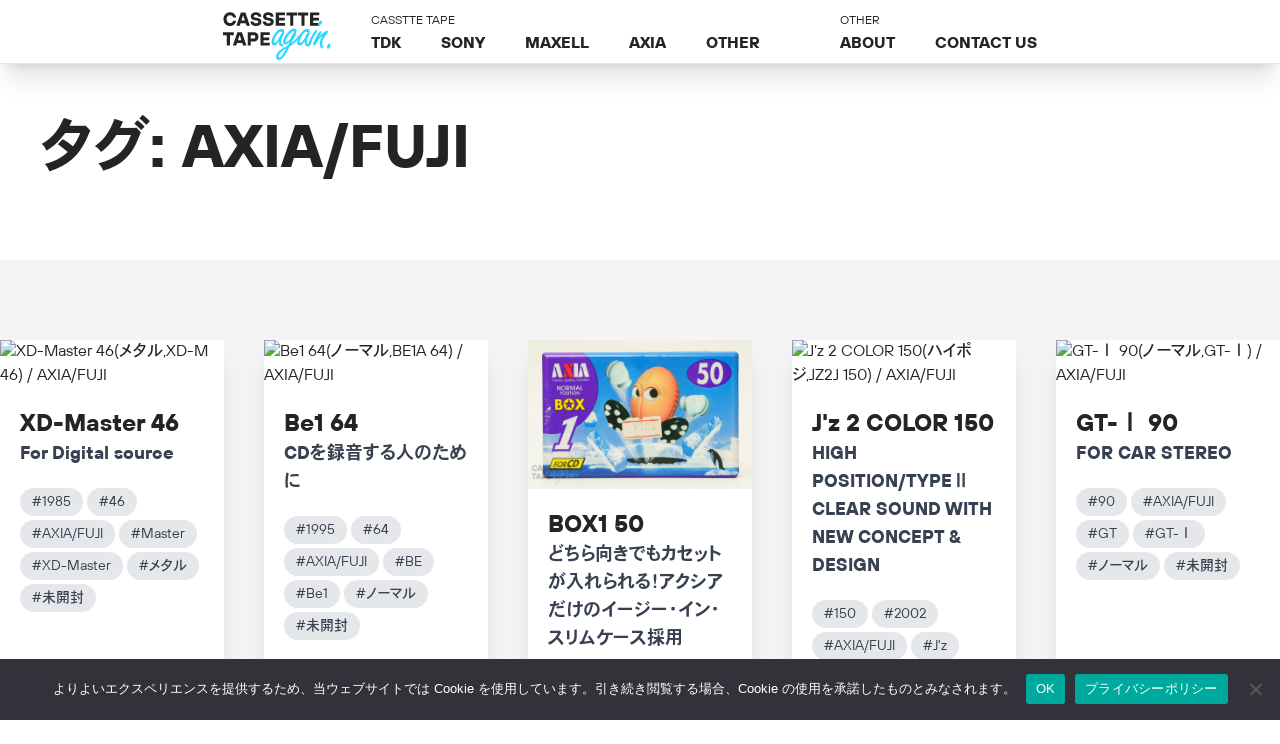

--- FILE ---
content_type: text/html; charset=UTF-8
request_url: https://cassette.tape.fan/tag/axia-fuji
body_size: 10956
content:
<!doctype html>
<html lang="ja">
<head>
	<meta charset="UTF-8">
	<meta name="viewport" content="width=device-width, initial-scale=1">
	<script src="https://cdn.tailwindcss.com"></script>
	<link href='https://cassette.tape.fan/wp-content/themes/cassette-tape-fan/css/style.min.css?v2' rel='stylesheet'>
	<script data-ad-client="ca-pub-9904704831904685" async src="https://pagead2.googlesyndication.com/pagead/js/adsbygoogle.js"></script>
	<meta name='robots' content='index, follow, max-image-preview:large, max-snippet:-1, max-video-preview:-1' />

	<!-- This site is optimized with the Yoast SEO plugin v26.8 - https://yoast.com/product/yoast-seo-wordpress/ -->
	<title>AXIA/FUJI アーカイブ - CASSETTE TAPE again.</title>
	<link rel="canonical" href="https://cassette.tape.fan/tag/axia-fuji" />
	<link rel="next" href="https://cassette.tape.fan/tag/axia-fuji/page/2" />
	<meta property="og:locale" content="ja_JP" />
	<meta property="og:type" content="article" />
	<meta property="og:title" content="AXIA/FUJI アーカイブ - CASSETTE TAPE again." />
	<meta property="og:url" content="https://cassette.tape.fan/tag/axia-fuji" />
	<meta property="og:site_name" content="CASSETTE TAPE again." />
	<meta name="twitter:card" content="summary_large_image" />
	<meta name="twitter:site" content="@cassettetapeday" />
	<script type="application/ld+json" class="yoast-schema-graph">{"@context":"https://schema.org","@graph":[{"@type":"CollectionPage","@id":"https://cassette.tape.fan/tag/axia-fuji","url":"https://cassette.tape.fan/tag/axia-fuji","name":"AXIA/FUJI アーカイブ - CASSETTE TAPE again.","isPartOf":{"@id":"https://cassette.tape.fan/#website"},"breadcrumb":{"@id":"https://cassette.tape.fan/tag/axia-fuji#breadcrumb"},"inLanguage":"ja"},{"@type":"BreadcrumbList","@id":"https://cassette.tape.fan/tag/axia-fuji#breadcrumb","itemListElement":[{"@type":"ListItem","position":1,"name":"ホーム","item":"https://cassette.tape.fan/"},{"@type":"ListItem","position":2,"name":"AXIA/FUJI"}]},{"@type":"WebSite","@id":"https://cassette.tape.fan/#website","url":"https://cassette.tape.fan/","name":"CASSETTE TAPE again.","description":"カセットテープコレクションサイト ( cassette tape collection web site )","publisher":{"@id":"https://cassette.tape.fan/#organization"},"potentialAction":[{"@type":"SearchAction","target":{"@type":"EntryPoint","urlTemplate":"https://cassette.tape.fan/?s={search_term_string}"},"query-input":{"@type":"PropertyValueSpecification","valueRequired":true,"valueName":"search_term_string"}}],"inLanguage":"ja"},{"@type":"Organization","@id":"https://cassette.tape.fan/#organization","name":"tape.fan","url":"https://cassette.tape.fan/","logo":{"@type":"ImageObject","inLanguage":"ja","@id":"https://cassette.tape.fan/#/schema/logo/image/","url":"https://i0.wp.com/cassette.tape.fan/tapes//bg3.png?fit=1604%2C803&ssl=1","contentUrl":"https://i0.wp.com/cassette.tape.fan/tapes//bg3.png?fit=1604%2C803&ssl=1","width":1604,"height":803,"caption":"tape.fan"},"image":{"@id":"https://cassette.tape.fan/#/schema/logo/image/"},"sameAs":["https://x.com/cassettetapeday","http://instagram.com/cassettetapeday","https://www.youtube.com/channel/UC1xipahgu2k4lrU7hp_ZGaA"]}]}</script>
	<!-- / Yoast SEO plugin. -->


<link rel='dns-prefetch' href='//challenges.cloudflare.com' />
<link rel='dns-prefetch' href='//stats.wp.com' />
<link rel='dns-prefetch' href='//www.googletagmanager.com' />
<link rel='dns-prefetch' href='//pagead2.googlesyndication.com' />
<link rel='preconnect' href='//i0.wp.com' />
<link rel='preconnect' href='//c0.wp.com' />
<link rel="alternate" type="application/rss+xml" title="CASSETTE TAPE again. &raquo; フィード" href="https://cassette.tape.fan/feed" />
<link rel="alternate" type="application/rss+xml" title="CASSETTE TAPE again. &raquo; コメントフィード" href="https://cassette.tape.fan/comments/feed" />
<link rel="alternate" type="application/rss+xml" title="CASSETTE TAPE again. &raquo; AXIA/FUJI タグのフィード" href="https://cassette.tape.fan/tag/axia-fuji/feed" />
<style id='wp-img-auto-sizes-contain-inline-css' type='text/css'>
img:is([sizes=auto i],[sizes^="auto," i]){contain-intrinsic-size:3000px 1500px}
/*# sourceURL=wp-img-auto-sizes-contain-inline-css */
</style>
<style id='wp-emoji-styles-inline-css' type='text/css'>

	img.wp-smiley, img.emoji {
		display: inline !important;
		border: none !important;
		box-shadow: none !important;
		height: 1em !important;
		width: 1em !important;
		margin: 0 0.07em !important;
		vertical-align: -0.1em !important;
		background: none !important;
		padding: 0 !important;
	}
/*# sourceURL=wp-emoji-styles-inline-css */
</style>
<style id='wp-block-library-inline-css' type='text/css'>
:root{--wp-block-synced-color:#7a00df;--wp-block-synced-color--rgb:122,0,223;--wp-bound-block-color:var(--wp-block-synced-color);--wp-editor-canvas-background:#ddd;--wp-admin-theme-color:#007cba;--wp-admin-theme-color--rgb:0,124,186;--wp-admin-theme-color-darker-10:#006ba1;--wp-admin-theme-color-darker-10--rgb:0,107,160.5;--wp-admin-theme-color-darker-20:#005a87;--wp-admin-theme-color-darker-20--rgb:0,90,135;--wp-admin-border-width-focus:2px}@media (min-resolution:192dpi){:root{--wp-admin-border-width-focus:1.5px}}.wp-element-button{cursor:pointer}:root .has-very-light-gray-background-color{background-color:#eee}:root .has-very-dark-gray-background-color{background-color:#313131}:root .has-very-light-gray-color{color:#eee}:root .has-very-dark-gray-color{color:#313131}:root .has-vivid-green-cyan-to-vivid-cyan-blue-gradient-background{background:linear-gradient(135deg,#00d084,#0693e3)}:root .has-purple-crush-gradient-background{background:linear-gradient(135deg,#34e2e4,#4721fb 50%,#ab1dfe)}:root .has-hazy-dawn-gradient-background{background:linear-gradient(135deg,#faaca8,#dad0ec)}:root .has-subdued-olive-gradient-background{background:linear-gradient(135deg,#fafae1,#67a671)}:root .has-atomic-cream-gradient-background{background:linear-gradient(135deg,#fdd79a,#004a59)}:root .has-nightshade-gradient-background{background:linear-gradient(135deg,#330968,#31cdcf)}:root .has-midnight-gradient-background{background:linear-gradient(135deg,#020381,#2874fc)}:root{--wp--preset--font-size--normal:16px;--wp--preset--font-size--huge:42px}.has-regular-font-size{font-size:1em}.has-larger-font-size{font-size:2.625em}.has-normal-font-size{font-size:var(--wp--preset--font-size--normal)}.has-huge-font-size{font-size:var(--wp--preset--font-size--huge)}.has-text-align-center{text-align:center}.has-text-align-left{text-align:left}.has-text-align-right{text-align:right}.has-fit-text{white-space:nowrap!important}#end-resizable-editor-section{display:none}.aligncenter{clear:both}.items-justified-left{justify-content:flex-start}.items-justified-center{justify-content:center}.items-justified-right{justify-content:flex-end}.items-justified-space-between{justify-content:space-between}.screen-reader-text{border:0;clip-path:inset(50%);height:1px;margin:-1px;overflow:hidden;padding:0;position:absolute;width:1px;word-wrap:normal!important}.screen-reader-text:focus{background-color:#ddd;clip-path:none;color:#444;display:block;font-size:1em;height:auto;left:5px;line-height:normal;padding:15px 23px 14px;text-decoration:none;top:5px;width:auto;z-index:100000}html :where(.has-border-color){border-style:solid}html :where([style*=border-top-color]){border-top-style:solid}html :where([style*=border-right-color]){border-right-style:solid}html :where([style*=border-bottom-color]){border-bottom-style:solid}html :where([style*=border-left-color]){border-left-style:solid}html :where([style*=border-width]){border-style:solid}html :where([style*=border-top-width]){border-top-style:solid}html :where([style*=border-right-width]){border-right-style:solid}html :where([style*=border-bottom-width]){border-bottom-style:solid}html :where([style*=border-left-width]){border-left-style:solid}html :where(img[class*=wp-image-]){height:auto;max-width:100%}:where(figure){margin:0 0 1em}html :where(.is-position-sticky){--wp-admin--admin-bar--position-offset:var(--wp-admin--admin-bar--height,0px)}@media screen and (max-width:600px){html :where(.is-position-sticky){--wp-admin--admin-bar--position-offset:0px}}

/*# sourceURL=wp-block-library-inline-css */
</style><style id='global-styles-inline-css' type='text/css'>
:root{--wp--preset--aspect-ratio--square: 1;--wp--preset--aspect-ratio--4-3: 4/3;--wp--preset--aspect-ratio--3-4: 3/4;--wp--preset--aspect-ratio--3-2: 3/2;--wp--preset--aspect-ratio--2-3: 2/3;--wp--preset--aspect-ratio--16-9: 16/9;--wp--preset--aspect-ratio--9-16: 9/16;--wp--preset--color--black: #000000;--wp--preset--color--cyan-bluish-gray: #abb8c3;--wp--preset--color--white: #ffffff;--wp--preset--color--pale-pink: #f78da7;--wp--preset--color--vivid-red: #cf2e2e;--wp--preset--color--luminous-vivid-orange: #ff6900;--wp--preset--color--luminous-vivid-amber: #fcb900;--wp--preset--color--light-green-cyan: #7bdcb5;--wp--preset--color--vivid-green-cyan: #00d084;--wp--preset--color--pale-cyan-blue: #8ed1fc;--wp--preset--color--vivid-cyan-blue: #0693e3;--wp--preset--color--vivid-purple: #9b51e0;--wp--preset--gradient--vivid-cyan-blue-to-vivid-purple: linear-gradient(135deg,rgb(6,147,227) 0%,rgb(155,81,224) 100%);--wp--preset--gradient--light-green-cyan-to-vivid-green-cyan: linear-gradient(135deg,rgb(122,220,180) 0%,rgb(0,208,130) 100%);--wp--preset--gradient--luminous-vivid-amber-to-luminous-vivid-orange: linear-gradient(135deg,rgb(252,185,0) 0%,rgb(255,105,0) 100%);--wp--preset--gradient--luminous-vivid-orange-to-vivid-red: linear-gradient(135deg,rgb(255,105,0) 0%,rgb(207,46,46) 100%);--wp--preset--gradient--very-light-gray-to-cyan-bluish-gray: linear-gradient(135deg,rgb(238,238,238) 0%,rgb(169,184,195) 100%);--wp--preset--gradient--cool-to-warm-spectrum: linear-gradient(135deg,rgb(74,234,220) 0%,rgb(151,120,209) 20%,rgb(207,42,186) 40%,rgb(238,44,130) 60%,rgb(251,105,98) 80%,rgb(254,248,76) 100%);--wp--preset--gradient--blush-light-purple: linear-gradient(135deg,rgb(255,206,236) 0%,rgb(152,150,240) 100%);--wp--preset--gradient--blush-bordeaux: linear-gradient(135deg,rgb(254,205,165) 0%,rgb(254,45,45) 50%,rgb(107,0,62) 100%);--wp--preset--gradient--luminous-dusk: linear-gradient(135deg,rgb(255,203,112) 0%,rgb(199,81,192) 50%,rgb(65,88,208) 100%);--wp--preset--gradient--pale-ocean: linear-gradient(135deg,rgb(255,245,203) 0%,rgb(182,227,212) 50%,rgb(51,167,181) 100%);--wp--preset--gradient--electric-grass: linear-gradient(135deg,rgb(202,248,128) 0%,rgb(113,206,126) 100%);--wp--preset--gradient--midnight: linear-gradient(135deg,rgb(2,3,129) 0%,rgb(40,116,252) 100%);--wp--preset--font-size--small: 13px;--wp--preset--font-size--medium: 20px;--wp--preset--font-size--large: 36px;--wp--preset--font-size--x-large: 42px;--wp--preset--spacing--20: 0.44rem;--wp--preset--spacing--30: 0.67rem;--wp--preset--spacing--40: 1rem;--wp--preset--spacing--50: 1.5rem;--wp--preset--spacing--60: 2.25rem;--wp--preset--spacing--70: 3.38rem;--wp--preset--spacing--80: 5.06rem;--wp--preset--shadow--natural: 6px 6px 9px rgba(0, 0, 0, 0.2);--wp--preset--shadow--deep: 12px 12px 50px rgba(0, 0, 0, 0.4);--wp--preset--shadow--sharp: 6px 6px 0px rgba(0, 0, 0, 0.2);--wp--preset--shadow--outlined: 6px 6px 0px -3px rgb(255, 255, 255), 6px 6px rgb(0, 0, 0);--wp--preset--shadow--crisp: 6px 6px 0px rgb(0, 0, 0);}:where(.is-layout-flex){gap: 0.5em;}:where(.is-layout-grid){gap: 0.5em;}body .is-layout-flex{display: flex;}.is-layout-flex{flex-wrap: wrap;align-items: center;}.is-layout-flex > :is(*, div){margin: 0;}body .is-layout-grid{display: grid;}.is-layout-grid > :is(*, div){margin: 0;}:where(.wp-block-columns.is-layout-flex){gap: 2em;}:where(.wp-block-columns.is-layout-grid){gap: 2em;}:where(.wp-block-post-template.is-layout-flex){gap: 1.25em;}:where(.wp-block-post-template.is-layout-grid){gap: 1.25em;}.has-black-color{color: var(--wp--preset--color--black) !important;}.has-cyan-bluish-gray-color{color: var(--wp--preset--color--cyan-bluish-gray) !important;}.has-white-color{color: var(--wp--preset--color--white) !important;}.has-pale-pink-color{color: var(--wp--preset--color--pale-pink) !important;}.has-vivid-red-color{color: var(--wp--preset--color--vivid-red) !important;}.has-luminous-vivid-orange-color{color: var(--wp--preset--color--luminous-vivid-orange) !important;}.has-luminous-vivid-amber-color{color: var(--wp--preset--color--luminous-vivid-amber) !important;}.has-light-green-cyan-color{color: var(--wp--preset--color--light-green-cyan) !important;}.has-vivid-green-cyan-color{color: var(--wp--preset--color--vivid-green-cyan) !important;}.has-pale-cyan-blue-color{color: var(--wp--preset--color--pale-cyan-blue) !important;}.has-vivid-cyan-blue-color{color: var(--wp--preset--color--vivid-cyan-blue) !important;}.has-vivid-purple-color{color: var(--wp--preset--color--vivid-purple) !important;}.has-black-background-color{background-color: var(--wp--preset--color--black) !important;}.has-cyan-bluish-gray-background-color{background-color: var(--wp--preset--color--cyan-bluish-gray) !important;}.has-white-background-color{background-color: var(--wp--preset--color--white) !important;}.has-pale-pink-background-color{background-color: var(--wp--preset--color--pale-pink) !important;}.has-vivid-red-background-color{background-color: var(--wp--preset--color--vivid-red) !important;}.has-luminous-vivid-orange-background-color{background-color: var(--wp--preset--color--luminous-vivid-orange) !important;}.has-luminous-vivid-amber-background-color{background-color: var(--wp--preset--color--luminous-vivid-amber) !important;}.has-light-green-cyan-background-color{background-color: var(--wp--preset--color--light-green-cyan) !important;}.has-vivid-green-cyan-background-color{background-color: var(--wp--preset--color--vivid-green-cyan) !important;}.has-pale-cyan-blue-background-color{background-color: var(--wp--preset--color--pale-cyan-blue) !important;}.has-vivid-cyan-blue-background-color{background-color: var(--wp--preset--color--vivid-cyan-blue) !important;}.has-vivid-purple-background-color{background-color: var(--wp--preset--color--vivid-purple) !important;}.has-black-border-color{border-color: var(--wp--preset--color--black) !important;}.has-cyan-bluish-gray-border-color{border-color: var(--wp--preset--color--cyan-bluish-gray) !important;}.has-white-border-color{border-color: var(--wp--preset--color--white) !important;}.has-pale-pink-border-color{border-color: var(--wp--preset--color--pale-pink) !important;}.has-vivid-red-border-color{border-color: var(--wp--preset--color--vivid-red) !important;}.has-luminous-vivid-orange-border-color{border-color: var(--wp--preset--color--luminous-vivid-orange) !important;}.has-luminous-vivid-amber-border-color{border-color: var(--wp--preset--color--luminous-vivid-amber) !important;}.has-light-green-cyan-border-color{border-color: var(--wp--preset--color--light-green-cyan) !important;}.has-vivid-green-cyan-border-color{border-color: var(--wp--preset--color--vivid-green-cyan) !important;}.has-pale-cyan-blue-border-color{border-color: var(--wp--preset--color--pale-cyan-blue) !important;}.has-vivid-cyan-blue-border-color{border-color: var(--wp--preset--color--vivid-cyan-blue) !important;}.has-vivid-purple-border-color{border-color: var(--wp--preset--color--vivid-purple) !important;}.has-vivid-cyan-blue-to-vivid-purple-gradient-background{background: var(--wp--preset--gradient--vivid-cyan-blue-to-vivid-purple) !important;}.has-light-green-cyan-to-vivid-green-cyan-gradient-background{background: var(--wp--preset--gradient--light-green-cyan-to-vivid-green-cyan) !important;}.has-luminous-vivid-amber-to-luminous-vivid-orange-gradient-background{background: var(--wp--preset--gradient--luminous-vivid-amber-to-luminous-vivid-orange) !important;}.has-luminous-vivid-orange-to-vivid-red-gradient-background{background: var(--wp--preset--gradient--luminous-vivid-orange-to-vivid-red) !important;}.has-very-light-gray-to-cyan-bluish-gray-gradient-background{background: var(--wp--preset--gradient--very-light-gray-to-cyan-bluish-gray) !important;}.has-cool-to-warm-spectrum-gradient-background{background: var(--wp--preset--gradient--cool-to-warm-spectrum) !important;}.has-blush-light-purple-gradient-background{background: var(--wp--preset--gradient--blush-light-purple) !important;}.has-blush-bordeaux-gradient-background{background: var(--wp--preset--gradient--blush-bordeaux) !important;}.has-luminous-dusk-gradient-background{background: var(--wp--preset--gradient--luminous-dusk) !important;}.has-pale-ocean-gradient-background{background: var(--wp--preset--gradient--pale-ocean) !important;}.has-electric-grass-gradient-background{background: var(--wp--preset--gradient--electric-grass) !important;}.has-midnight-gradient-background{background: var(--wp--preset--gradient--midnight) !important;}.has-small-font-size{font-size: var(--wp--preset--font-size--small) !important;}.has-medium-font-size{font-size: var(--wp--preset--font-size--medium) !important;}.has-large-font-size{font-size: var(--wp--preset--font-size--large) !important;}.has-x-large-font-size{font-size: var(--wp--preset--font-size--x-large) !important;}
/*# sourceURL=global-styles-inline-css */
</style>

<style id='classic-theme-styles-inline-css' type='text/css'>
/*! This file is auto-generated */
.wp-block-button__link{color:#fff;background-color:#32373c;border-radius:9999px;box-shadow:none;text-decoration:none;padding:calc(.667em + 2px) calc(1.333em + 2px);font-size:1.125em}.wp-block-file__button{background:#32373c;color:#fff;text-decoration:none}
/*# sourceURL=/wp-includes/css/classic-themes.min.css */
</style>
<link rel='stylesheet' id='contact-form-7-css' href='https://cassette.tape.fan/wp-content/plugins/contact-form-7/includes/css/styles.css?ver=6.1.4' type='text/css' media='all' />
<link rel='stylesheet' id='cookie-notice-front-css' href='https://cassette.tape.fan/wp-content/plugins/cookie-notice/css/front.min.css?ver=2.5.11' type='text/css' media='all' />
<link rel='stylesheet' id='cassette-tape-fan-style-css' href='https://cassette.tape.fan/wp-content/themes/cassette-tape-fan/style.css?ver=6.9' type='text/css' media='all' />
<script type="text/javascript" id="cookie-notice-front-js-before">
/* <![CDATA[ */
var cnArgs = {"ajaxUrl":"https:\/\/cassette.tape.fan\/wp-admin\/admin-ajax.php","nonce":"e1c9274240","hideEffect":"fade","position":"bottom","onScroll":false,"onScrollOffset":100,"onClick":false,"cookieName":"cookie_notice_accepted","cookieTime":2592000,"cookieTimeRejected":2592000,"globalCookie":false,"redirection":false,"cache":false,"revokeCookies":false,"revokeCookiesOpt":"automatic"};

//# sourceURL=cookie-notice-front-js-before
/* ]]> */
</script>
<script type="text/javascript" src="https://cassette.tape.fan/wp-content/plugins/cookie-notice/js/front.min.js?ver=2.5.11" id="cookie-notice-front-js"></script>
<link rel="https://api.w.org/" href="https://cassette.tape.fan/wp-json/" /><link rel="alternate" title="JSON" type="application/json" href="https://cassette.tape.fan/wp-json/wp/v2/tags/45" /><link rel="EditURI" type="application/rsd+xml" title="RSD" href="https://cassette.tape.fan/xmlrpc.php?rsd" />
<meta name="generator" content="WordPress 6.9" />
<meta name="generator" content="Site Kit by Google 1.170.0" />		<script type="text/javascript">
				(function(c,l,a,r,i,t,y){
					c[a]=c[a]||function(){(c[a].q=c[a].q||[]).push(arguments)};t=l.createElement(r);t.async=1;
					t.src="https://www.clarity.ms/tag/"+i+"?ref=wordpress";y=l.getElementsByTagName(r)[0];y.parentNode.insertBefore(t,y);
				})(window, document, "clarity", "script", "fh4rz2qf99");
		</script>
			<style>img#wpstats{display:none}</style>
		
<!-- Site Kit が追加した Google AdSense メタタグ -->
<meta name="google-adsense-platform-account" content="ca-host-pub-2644536267352236">
<meta name="google-adsense-platform-domain" content="sitekit.withgoogle.com">
<!-- Site Kit が追加した End Google AdSense メタタグ -->
<style type="text/css">.recentcomments a{display:inline !important;padding:0 !important;margin:0 !important;}</style>
<!-- Google AdSense スニペット (Site Kit が追加) -->
<script type="text/javascript" async="async" src="https://pagead2.googlesyndication.com/pagead/js/adsbygoogle.js?client=ca-pub-9904704831904685&amp;host=ca-host-pub-2644536267352236" crossorigin="anonymous"></script>

<!-- (ここまで) Google AdSense スニペット (Site Kit が追加) -->
<link rel="icon" href="https://i0.wp.com/box.tape.fan//cropped-ogp-1.png?fit=32%2C32&#038;ssl=1" sizes="32x32" />
<link rel="icon" href="https://i0.wp.com/box.tape.fan//cropped-ogp-1.png?fit=192%2C192&#038;ssl=1" sizes="192x192" />
<link rel="apple-touch-icon" href="https://i0.wp.com/box.tape.fan//cropped-ogp-1.png?fit=180%2C180&#038;ssl=1" />
<meta name="msapplication-TileImage" content="https://i0.wp.com/box.tape.fan//cropped-ogp-1.png?fit=270%2C270&#038;ssl=1" />
<link rel="alternate" type="application/rss+xml" title="RSS" href="https://cassette.tape.fan/rsslatest.xml" />

</head>

<body data-rsssl=1 class="archive tag tag-axia-fuji tag-45 wp-theme-cassette-tape-fan cookies-not-set hfeed no-sidebar">
	<nav class="main-nav flex bg-white border-b border-gray-200 fixed top-0 inset-x-0 z-100 h-16 items-center justify-center z-20 shadow-xl">
		<div class="header-logo md:pr-5"><a href="https://cassette.tape.fan"><img class="h-12 block -mb-2" alt="CASSETTE TAPE again." src="https://cassette.tape.fan/wp-content/themes/cassette-tape-fan/images/logo.svg"></a></div>
		<div class="hidden lg:block lg:flex">
			<div class="header-content"><span class="pl-5 text-xs">CASSTTE TAPE</span>
				<ul class="main-nav-lists main-nav-cassette flex mr-10 font-bold">
					<li><a class="p-5" href="/tdk">TDK</a></li>
					<li><a class="p-5" href="/sony">SONY</a></li>
					<li><a class="p-5" href="/maxell">MAXELL</a></li>
					<li><a class="p-5" href="/axia">AXIA</a></li>
					<li><a class="p-5" href="/other">OTHER</a></li>
				</ul>
			</div>
			<div class="header-content"><span class="pl-5 text-xs">OTHER</span>
				<ul class="main-nav-lists main-nav-other flex font-bold">
					<li><a class="p-5" href="/about">ABOUT</a></li>
					<li><a class="p-5" href="/contact">CONTACT US</a></li>
				</ul>
			</div>
		</div>
	</nav>


<header class="main-header py-10 md:mt-10 flex items-center">
  <div class="title max-w-full p-10 relative z-10">
    <h1 class="text-6xl font-bold">
				タグ: <span>AXIA/FUJI</span>	</h1></div></header>

<div class="bg-gray-100">
  <main class="contents container mx-auto">
    <section class="section section-top mb-20 py-10">
      <ul class="lists flex justify-between flex-wrap">

							

        <li class="w-full lg:w-56 bg-white shadow-xl m-10 lg:mx-0 lg:mb-10"><a class="block" href="https://cassette.tape.fan/30181" title="XD-Master 46(メタル,XD-M 46) / AXIA/FUJI"><img alt="XD-Master 46(メタル,XD-M 46) / AXIA/FUJI" src="https://box.tape.fan/p3/cassettetape-2010--4634.jpg">
            <div class="p-5">
              <h3 class="title font-bold text-2xl pb-5">XD-Master 46<small class="block text-lg text-gray-700">For Digital source</small></h3>
              <ul class="details">
                  <li class="inline-block mr-1 mb-1"><a class="bg-gray-200 rounded-full px-3 py-1 text-sm text-gray-700 block" href="/tag/1985"><span>#</span>1985</a></li><li class="inline-block mr-1 mb-1"><a class="bg-gray-200 rounded-full px-3 py-1 text-sm text-gray-700 block" href="/tag/46"><span>#</span>46</a></li><li class="inline-block mr-1 mb-1"><a class="bg-gray-200 rounded-full px-3 py-1 text-sm text-gray-700 block" href="/tag/axia-fuji"><span>#</span>AXIA/FUJI</a></li><li class="inline-block mr-1 mb-1"><a class="bg-gray-200 rounded-full px-3 py-1 text-sm text-gray-700 block" href="/tag/master"><span>#</span>Master</a></li><li class="inline-block mr-1 mb-1"><a class="bg-gray-200 rounded-full px-3 py-1 text-sm text-gray-700 block" href="/tag/xd-master"><span>#</span>XD-Master</a></li><li class="inline-block mr-1 mb-1"><a class="bg-gray-200 rounded-full px-3 py-1 text-sm text-gray-700 block" href="/tag/%e3%83%a1%e3%82%bf%e3%83%ab"><span>#</span>メタル</a></li><li class="inline-block mr-1 mb-1"><a class="bg-gray-200 rounded-full px-3 py-1 text-sm text-gray-700 block" href="/tag/%e6%9c%aa%e9%96%8b%e5%b0%81"><span>#</span>未開封</a></li>              </ul>
            </div></a></li>
				

        <li class="w-full lg:w-56 bg-white shadow-xl m-10 lg:mx-0 lg:mb-10"><a class="block" href="https://cassette.tape.fan/30167" title="Be1 64(ノーマル,BE1A 64) / AXIA/FUJI"><img alt="Be1 64(ノーマル,BE1A 64) / AXIA/FUJI" src="https://box.tape.fan/p3/cassettetape-2010--4590.jpg">
            <div class="p-5">
              <h3 class="title font-bold text-2xl pb-5">Be1 64<small class="block text-lg text-gray-700">CDを録音する人のために</small></h3>
              <ul class="details">
                  <li class="inline-block mr-1 mb-1"><a class="bg-gray-200 rounded-full px-3 py-1 text-sm text-gray-700 block" href="/tag/1995"><span>#</span>1995</a></li><li class="inline-block mr-1 mb-1"><a class="bg-gray-200 rounded-full px-3 py-1 text-sm text-gray-700 block" href="/tag/64"><span>#</span>64</a></li><li class="inline-block mr-1 mb-1"><a class="bg-gray-200 rounded-full px-3 py-1 text-sm text-gray-700 block" href="/tag/axia-fuji"><span>#</span>AXIA/FUJI</a></li><li class="inline-block mr-1 mb-1"><a class="bg-gray-200 rounded-full px-3 py-1 text-sm text-gray-700 block" href="/tag/be"><span>#</span>BE</a></li><li class="inline-block mr-1 mb-1"><a class="bg-gray-200 rounded-full px-3 py-1 text-sm text-gray-700 block" href="/tag/be1"><span>#</span>Be1</a></li><li class="inline-block mr-1 mb-1"><a class="bg-gray-200 rounded-full px-3 py-1 text-sm text-gray-700 block" href="/tag/%e3%83%8e%e3%83%bc%e3%83%9e%e3%83%ab"><span>#</span>ノーマル</a></li><li class="inline-block mr-1 mb-1"><a class="bg-gray-200 rounded-full px-3 py-1 text-sm text-gray-700 block" href="/tag/%e6%9c%aa%e9%96%8b%e5%b0%81"><span>#</span>未開封</a></li>              </ul>
            </div></a></li>
				

        <li class="w-full lg:w-56 bg-white shadow-xl m-10 lg:mx-0 lg:mb-10"><a class="block" href="https://cassette.tape.fan/30166" title="BOX1 50(ノーマル,BOX1B 50) / AXIA/FUJI"><img alt="BOX1 50(ノーマル,BOX1B 50) / AXIA/FUJI" src="https://box.tape.fan/p3/cassettetape-2010--4587.jpg">
            <div class="p-5">
              <h3 class="title font-bold text-2xl pb-5">BOX1 50<small class="block text-lg text-gray-700">どちら向きでもカセットが入れられる！アクシアだけのイージー・イン・スリムケース採用</small></h3>
              <ul class="details">
                  <li class="inline-block mr-1 mb-1"><a class="bg-gray-200 rounded-full px-3 py-1 text-sm text-gray-700 block" href="/tag/1994"><span>#</span>1994</a></li><li class="inline-block mr-1 mb-1"><a class="bg-gray-200 rounded-full px-3 py-1 text-sm text-gray-700 block" href="/tag/50"><span>#</span>50</a></li><li class="inline-block mr-1 mb-1"><a class="bg-gray-200 rounded-full px-3 py-1 text-sm text-gray-700 block" href="/tag/axia-fuji"><span>#</span>AXIA/FUJI</a></li><li class="inline-block mr-1 mb-1"><a class="bg-gray-200 rounded-full px-3 py-1 text-sm text-gray-700 block" href="/tag/box"><span>#</span>BOX</a></li><li class="inline-block mr-1 mb-1"><a class="bg-gray-200 rounded-full px-3 py-1 text-sm text-gray-700 block" href="/tag/box1"><span>#</span>BOX1</a></li><li class="inline-block mr-1 mb-1"><a class="bg-gray-200 rounded-full px-3 py-1 text-sm text-gray-700 block" href="/tag/%e3%83%8e%e3%83%bc%e3%83%9e%e3%83%ab"><span>#</span>ノーマル</a></li><li class="inline-block mr-1 mb-1"><a class="bg-gray-200 rounded-full px-3 py-1 text-sm text-gray-700 block" href="/tag/%e6%9c%aa%e9%96%8b%e5%b0%81"><span>#</span>未開封</a></li>              </ul>
            </div></a></li>
				

        <li class="w-full lg:w-56 bg-white shadow-xl m-10 lg:mx-0 lg:mb-10"><a class="block" href="https://cassette.tape.fan/30164" title="J&#8217;z 2 COLOR 150(ハイポジ,JZ2J 150) / AXIA/FUJI"><img alt="J&#8217;z 2 COLOR 150(ハイポジ,JZ2J 150) / AXIA/FUJI" src="https://box.tape.fan/p3/cassettetape-2010--4581.jpg">
            <div class="p-5">
              <h3 class="title font-bold text-2xl pb-5">J'z 2 COLOR 150<small class="block text-lg text-gray-700">HIGH POSITION/TYPEⅡ
CLEAR SOUND WITH NEW CONCEPT &amp; DESIGN</small></h3>
              <ul class="details">
                  <li class="inline-block mr-1 mb-1"><a class="bg-gray-200 rounded-full px-3 py-1 text-sm text-gray-700 block" href="/tag/150"><span>#</span>150</a></li><li class="inline-block mr-1 mb-1"><a class="bg-gray-200 rounded-full px-3 py-1 text-sm text-gray-700 block" href="/tag/2002"><span>#</span>2002</a></li><li class="inline-block mr-1 mb-1"><a class="bg-gray-200 rounded-full px-3 py-1 text-sm text-gray-700 block" href="/tag/axia-fuji"><span>#</span>AXIA/FUJI</a></li><li class="inline-block mr-1 mb-1"><a class="bg-gray-200 rounded-full px-3 py-1 text-sm text-gray-700 block" href="/tag/jz"><span>#</span>J'z</a></li><li class="inline-block mr-1 mb-1"><a class="bg-gray-200 rounded-full px-3 py-1 text-sm text-gray-700 block" href="/tag/jz-2-color"><span>#</span>J'z 2 COLOR</a></li><li class="inline-block mr-1 mb-1"><a class="bg-gray-200 rounded-full px-3 py-1 text-sm text-gray-700 block" href="/tag/%e3%83%8f%e3%82%a4%e3%83%9d%e3%82%b8"><span>#</span>ハイポジ</a></li><li class="inline-block mr-1 mb-1"><a class="bg-gray-200 rounded-full px-3 py-1 text-sm text-gray-700 block" href="/tag/%e6%9c%aa%e9%96%8b%e5%b0%81"><span>#</span>未開封</a></li>              </ul>
            </div></a></li>
				

        <li class="w-full lg:w-56 bg-white shadow-xl m-10 lg:mx-0 lg:mb-10"><a class="block" href="https://cassette.tape.fan/30162" title="GT-Ⅰ 90(ノーマル,GT-Ⅰ) / AXIA/FUJI"><img alt="GT-Ⅰ 90(ノーマル,GT-Ⅰ) / AXIA/FUJI" src="https://box.tape.fan/p3/cassettetape-2010--4575.jpg">
            <div class="p-5">
              <h3 class="title font-bold text-2xl pb-5">GT-Ⅰ 90<small class="block text-lg text-gray-700">FOR CAR STEREO</small></h3>
              <ul class="details">
                  <li class="inline-block mr-1 mb-1"><a class="bg-gray-200 rounded-full px-3 py-1 text-sm text-gray-700 block" href="/tag/90"><span>#</span>90</a></li><li class="inline-block mr-1 mb-1"><a class="bg-gray-200 rounded-full px-3 py-1 text-sm text-gray-700 block" href="/tag/axia-fuji"><span>#</span>AXIA/FUJI</a></li><li class="inline-block mr-1 mb-1"><a class="bg-gray-200 rounded-full px-3 py-1 text-sm text-gray-700 block" href="/tag/gt"><span>#</span>GT</a></li><li class="inline-block mr-1 mb-1"><a class="bg-gray-200 rounded-full px-3 py-1 text-sm text-gray-700 block" href="/tag/gt-%e2%85%b0"><span>#</span>GT-Ⅰ</a></li><li class="inline-block mr-1 mb-1"><a class="bg-gray-200 rounded-full px-3 py-1 text-sm text-gray-700 block" href="/tag/%e3%83%8e%e3%83%bc%e3%83%9e%e3%83%ab"><span>#</span>ノーマル</a></li><li class="inline-block mr-1 mb-1"><a class="bg-gray-200 rounded-full px-3 py-1 text-sm text-gray-700 block" href="/tag/%e6%9c%aa%e9%96%8b%e5%b0%81"><span>#</span>未開封</a></li>              </ul>
            </div></a></li>
				

        <li class="w-full lg:w-56 bg-white shadow-xl m-10 lg:mx-0 lg:mb-10"><a class="block" href="https://cassette.tape.fan/30156" title="FR-I 80(ノーマル,FR-I 80) / AXIA/FUJI"><img alt="FR-I 80(ノーマル,FR-I 80) / AXIA/FUJI" src="https://box.tape.fan/p3/cassettetape-2010--4557.jpg">
            <div class="p-5">
              <h3 class="title font-bold text-2xl pb-5">FR-I 80<small class="block text-lg text-gray-700">With Cleaning Leader Tape</small></h3>
              <ul class="details">
                  <li class="inline-block mr-1 mb-1"><a class="bg-gray-200 rounded-full px-3 py-1 text-sm text-gray-700 block" href="/tag/80"><span>#</span>80</a></li><li class="inline-block mr-1 mb-1"><a class="bg-gray-200 rounded-full px-3 py-1 text-sm text-gray-700 block" href="/tag/axia-fuji"><span>#</span>AXIA/FUJI</a></li><li class="inline-block mr-1 mb-1"><a class="bg-gray-200 rounded-full px-3 py-1 text-sm text-gray-700 block" href="/tag/fr"><span>#</span>FR</a></li><li class="inline-block mr-1 mb-1"><a class="bg-gray-200 rounded-full px-3 py-1 text-sm text-gray-700 block" href="/tag/fr-i"><span>#</span>FR-I</a></li><li class="inline-block mr-1 mb-1"><a class="bg-gray-200 rounded-full px-3 py-1 text-sm text-gray-700 block" href="/tag/%e3%83%8e%e3%83%bc%e3%83%9e%e3%83%ab"><span>#</span>ノーマル</a></li><li class="inline-block mr-1 mb-1"><a class="bg-gray-200 rounded-full px-3 py-1 text-sm text-gray-700 block" href="/tag/%e6%9c%aa%e9%96%8b%e5%b0%81"><span>#</span>未開封</a></li>              </ul>
            </div></a></li>
				

        <li class="w-full lg:w-56 bg-white shadow-xl m-10 lg:mx-0 lg:mb-10"><a class="block" href="https://cassette.tape.fan/30152" title="AX1 60(ノーマル,AX1 60) / AXIA/FUJI"><img alt="AX1 60(ノーマル,AX1 60) / AXIA/FUJI" src="https://box.tape.fan/p3/cassettetape-2010--4545.jpg">
            <div class="p-5">
              <h3 class="title font-bold text-2xl pb-5">AX1 60<small class="block text-lg text-gray-700">ALL-PURPOSE CASSETTE FOR AVAREITY OF RECODING NEEDS</small></h3>
              <ul class="details">
                  <li class="inline-block mr-1 mb-1"><a class="bg-gray-200 rounded-full px-3 py-1 text-sm text-gray-700 block" href="/tag/2002"><span>#</span>2002</a></li><li class="inline-block mr-1 mb-1"><a class="bg-gray-200 rounded-full px-3 py-1 text-sm text-gray-700 block" href="/tag/60"><span>#</span>60</a></li><li class="inline-block mr-1 mb-1"><a class="bg-gray-200 rounded-full px-3 py-1 text-sm text-gray-700 block" href="/tag/ax"><span>#</span>AX</a></li><li class="inline-block mr-1 mb-1"><a class="bg-gray-200 rounded-full px-3 py-1 text-sm text-gray-700 block" href="/tag/ax1"><span>#</span>AX1</a></li><li class="inline-block mr-1 mb-1"><a class="bg-gray-200 rounded-full px-3 py-1 text-sm text-gray-700 block" href="/tag/axia-fuji"><span>#</span>AXIA/FUJI</a></li><li class="inline-block mr-1 mb-1"><a class="bg-gray-200 rounded-full px-3 py-1 text-sm text-gray-700 block" href="/tag/%e3%83%8e%e3%83%bc%e3%83%9e%e3%83%ab"><span>#</span>ノーマル</a></li><li class="inline-block mr-1 mb-1"><a class="bg-gray-200 rounded-full px-3 py-1 text-sm text-gray-700 block" href="/tag/%e6%9c%aa%e9%96%8b%e5%b0%81"><span>#</span>未開封</a></li>              </ul>
            </div></a></li>
				

        <li class="w-full lg:w-56 bg-white shadow-xl m-10 lg:mx-0 lg:mb-10"><a class="block" href="https://cassette.tape.fan/30148" title="BENETTON 74(ハイポジ,BT2 74) / AXIA/FUJI"><img alt="BENETTON 74(ハイポジ,BT2 74) / AXIA/FUJI" src="https://box.tape.fan/p3/cassettetape-2010--4533.jpg">
            <div class="p-5">
              <h3 class="title font-bold text-2xl pb-5">BENETTON 74<small class="block text-lg text-gray-700">UNITED COLORS OF BENETTON.</small></h3>
              <ul class="details">
                  <li class="inline-block mr-1 mb-1"><a class="bg-gray-200 rounded-full px-3 py-1 text-sm text-gray-700 block" href="/tag/2002"><span>#</span>2002</a></li><li class="inline-block mr-1 mb-1"><a class="bg-gray-200 rounded-full px-3 py-1 text-sm text-gray-700 block" href="/tag/74"><span>#</span>74</a></li><li class="inline-block mr-1 mb-1"><a class="bg-gray-200 rounded-full px-3 py-1 text-sm text-gray-700 block" href="/tag/axia-fuji"><span>#</span>AXIA/FUJI</a></li><li class="inline-block mr-1 mb-1"><a class="bg-gray-200 rounded-full px-3 py-1 text-sm text-gray-700 block" href="/tag/benetton"><span>#</span>BENETTON</a></li><li class="inline-block mr-1 mb-1"><a class="bg-gray-200 rounded-full px-3 py-1 text-sm text-gray-700 block" href="/tag/%e3%83%8f%e3%82%a4%e3%83%9d%e3%82%b8"><span>#</span>ハイポジ</a></li><li class="inline-block mr-1 mb-1"><a class="bg-gray-200 rounded-full px-3 py-1 text-sm text-gray-700 block" href="/tag/%e6%9c%aa%e9%96%8b%e5%b0%81"><span>#</span>未開封</a></li>              </ul>
            </div></a></li>
				

        <li class="w-full lg:w-56 bg-white shadow-xl m-10 lg:mx-0 lg:mb-10"><a class="block" href="https://cassette.tape.fan/30137" title="Hello Kitty 74(ハイポジ,HK2 74) / AXIA/FUJI"><img alt="Hello Kitty 74(ハイポジ,HK2 74) / AXIA/FUJI" src="https://box.tape.fan/p3/cassettetape-2010--4499.jpg">
            <div class="p-5">
              <h3 class="title font-bold text-2xl pb-5">Hello Kitty 74<small class="block text-lg text-gray-700">Hello Kitty</small></h3>
              <ul class="details">
                  <li class="inline-block mr-1 mb-1"><a class="bg-gray-200 rounded-full px-3 py-1 text-sm text-gray-700 block" href="/tag/2000"><span>#</span>2000</a></li><li class="inline-block mr-1 mb-1"><a class="bg-gray-200 rounded-full px-3 py-1 text-sm text-gray-700 block" href="/tag/74"><span>#</span>74</a></li><li class="inline-block mr-1 mb-1"><a class="bg-gray-200 rounded-full px-3 py-1 text-sm text-gray-700 block" href="/tag/axia-fuji"><span>#</span>AXIA/FUJI</a></li><li class="inline-block mr-1 mb-1"><a class="bg-gray-200 rounded-full px-3 py-1 text-sm text-gray-700 block" href="/tag/hello-kitty"><span>#</span>Hello Kitty</a></li><li class="inline-block mr-1 mb-1"><a class="bg-gray-200 rounded-full px-3 py-1 text-sm text-gray-700 block" href="/tag/%e3%83%8f%e3%82%a4%e3%83%9d%e3%82%b8"><span>#</span>ハイポジ</a></li><li class="inline-block mr-1 mb-1"><a class="bg-gray-200 rounded-full px-3 py-1 text-sm text-gray-700 block" href="/tag/%e6%9c%aa%e9%96%8b%e5%b0%81"><span>#</span>未開封</a></li>              </ul>
            </div></a></li>
				

        <li class="w-full lg:w-56 bg-white shadow-xl m-10 lg:mx-0 lg:mb-10"><a class="block" href="https://cassette.tape.fan/30116" title="JP-F 46(ノーマル,JP-F G 46) / AXIA/FUJI"><img alt="JP-F 46(ノーマル,JP-F G 46) / AXIA/FUJI" src="https://box.tape.fan/p3/cassettetape-2010--4433.jpg">
            <div class="p-5">
              <h3 class="title font-bold text-2xl pb-5">JP-F 46<small class="block text-lg text-gray-700">きれいな音が気持ちいい。</small></h3>
              <ul class="details">
                  <li class="inline-block mr-1 mb-1"><a class="bg-gray-200 rounded-full px-3 py-1 text-sm text-gray-700 block" href="/tag/46"><span>#</span>46</a></li><li class="inline-block mr-1 mb-1"><a class="bg-gray-200 rounded-full px-3 py-1 text-sm text-gray-700 block" href="/tag/axia-fuji"><span>#</span>AXIA/FUJI</a></li><li class="inline-block mr-1 mb-1"><a class="bg-gray-200 rounded-full px-3 py-1 text-sm text-gray-700 block" href="/tag/jp-f"><span>#</span>JP-F</a></li><li class="inline-block mr-1 mb-1"><a class="bg-gray-200 rounded-full px-3 py-1 text-sm text-gray-700 block" href="/tag/%e3%83%8e%e3%83%bc%e3%83%9e%e3%83%ab"><span>#</span>ノーマル</a></li><li class="inline-block mr-1 mb-1"><a class="bg-gray-200 rounded-full px-3 py-1 text-sm text-gray-700 block" href="/tag/%e6%9c%aa%e9%96%8b%e5%b0%81"><span>#</span>未開封</a></li>              </ul>
            </div></a></li>
</ul><ul class='page-numbers'>
	<li><span aria-current="page" class="page-numbers current">1</span></li>
	<li><a class="page-numbers" href="https://cassette.tape.fan/tag/axia-fuji/page/2">2</a></li>
	<li><a class="page-numbers" href="https://cassette.tape.fan/tag/axia-fuji/page/3">3</a></li>
	<li><a class="page-numbers" href="https://cassette.tape.fan/tag/axia-fuji/page/4">4</a></li>
	<li><a class="page-numbers" href="https://cassette.tape.fan/tag/axia-fuji/page/5">5</a></li>
	<li><a class="page-numbers" href="https://cassette.tape.fan/tag/axia-fuji/page/6">6</a></li>
	<li><a class="page-numbers" href="https://cassette.tape.fan/tag/axia-fuji/page/7">7</a></li>
	<li><a class="page-numbers" href="https://cassette.tape.fan/tag/axia-fuji/page/8">8</a></li>
	<li><a class="page-numbers" href="https://cassette.tape.fan/tag/axia-fuji/page/9">9</a></li>
	<li><a class="page-numbers" href="https://cassette.tape.fan/tag/axia-fuji/page/10">10</a></li>
	<li><a class="next page-numbers" href="https://cassette.tape.fan/tag/axia-fuji/page/2">次へ</a></li>
</ul>


    </section>
  </main>
</div>


	</div><!-- #content -->

	<footer id="colophon" class="site-footer bg-gray-100 mt-20 p-10 text-center">
		<div class="img">
			<img class="h-20 block mx-auto mb-5" style="filter: grayscale(100%) brightness(-120%) invert(88%);" alt="CASSETTE TAPE again." src="https://cassette.tape.fan/wp-content/themes/cassette-tape-fan/images/logo.svg">
		</div>
		<div class="md:flex text-gray-600 md:flex justify-center mb-10">
			<div class="header-content"><span class="text-xs">CASSTTE TAPE</span>
				<ul class="main-nav-lists main-nav-cassette md:flex md:mr-10">
					<li><a class="p-5" href="/tdk">TDK</a></li>
					<li><a class="p-5" href="/sony">SONY</a></li>
					<li><a class="p-5" href="/maxell">MAXELL</a></li>
					<li><a class="p-5" href="/axia">AXIA</a></li>
					<li><a class="p-5" href="/other">OTHER</a></li>
				</ul>
			</div>
			<div class="header-content"><span class="text-xs">OTHER</span>
				<ul class="main-nav-lists main-nav-other md:flex">
					<li><a class="p-5" href="/about">ABOUT</a></li>
					<li><a class="p-5" href="/contact">CONTACT US</a></li>
					<li><a class="p-5" href="/privacy-policy">PRIVACY POLICY</a></li>

				</ul>
			</div>
		</div>
		<div class="site-info text-gray-600">
				CASSETTE TAPE again. カセットテープをもう一度 by <a href="http://puzzel.jp">puzzeljp</a>.		</div><!-- .site-info -->
	</footer><!-- #colophon -->
</div><!-- #page -->

<script>
  (function(d) {
    var config = {
      kitId: 'mlh0rws',
      scriptTimeout: 3000,
      async: true
    },
    h=d.documentElement,t=setTimeout(function(){h.className=h.className.replace(/\bwf-loading\b/g,"")+" wf-inactive";},config.scriptTimeout),tk=d.createElement("script"),f=false,s=d.getElementsByTagName("script")[0],a;h.className+=" wf-loading";tk.src='https://use.typekit.net/'+config.kitId+'.js';tk.async=true;tk.onload=tk.onreadystatechange=function(){a=this.readyState;if(f||a&&a!="complete"&&a!="loaded")return;f=true;clearTimeout(t);try{Typekit.load(config)}catch(e){}};s.parentNode.insertBefore(tk,s)
  })(document);
</script>

<script type="speculationrules">
{"prefetch":[{"source":"document","where":{"and":[{"href_matches":"/*"},{"not":{"href_matches":["/wp-*.php","/wp-admin/*","/*","/wp-content/*","/wp-content/plugins/*","/wp-content/themes/cassette-tape-fan/*","/*\\?(.+)"]}},{"not":{"selector_matches":"a[rel~=\"nofollow\"]"}},{"not":{"selector_matches":".no-prefetch, .no-prefetch a"}}]},"eagerness":"conservative"}]}
</script>
<script type="text/javascript" src="https://c0.wp.com/c/6.9/wp-includes/js/dist/hooks.min.js" id="wp-hooks-js"></script>
<script type="text/javascript" src="https://c0.wp.com/c/6.9/wp-includes/js/dist/i18n.min.js" id="wp-i18n-js"></script>
<script type="text/javascript" id="wp-i18n-js-after">
/* <![CDATA[ */
wp.i18n.setLocaleData( { 'text direction\u0004ltr': [ 'ltr' ] } );
//# sourceURL=wp-i18n-js-after
/* ]]> */
</script>
<script type="text/javascript" src="https://cassette.tape.fan/wp-content/plugins/contact-form-7/includes/swv/js/index.js?ver=6.1.4" id="swv-js"></script>
<script type="text/javascript" id="contact-form-7-js-translations">
/* <![CDATA[ */
( function( domain, translations ) {
	var localeData = translations.locale_data[ domain ] || translations.locale_data.messages;
	localeData[""].domain = domain;
	wp.i18n.setLocaleData( localeData, domain );
} )( "contact-form-7", {"translation-revision-date":"2025-11-30 08:12:23+0000","generator":"GlotPress\/4.0.3","domain":"messages","locale_data":{"messages":{"":{"domain":"messages","plural-forms":"nplurals=1; plural=0;","lang":"ja_JP"},"This contact form is placed in the wrong place.":["\u3053\u306e\u30b3\u30f3\u30bf\u30af\u30c8\u30d5\u30a9\u30fc\u30e0\u306f\u9593\u9055\u3063\u305f\u4f4d\u7f6e\u306b\u7f6e\u304b\u308c\u3066\u3044\u307e\u3059\u3002"],"Error:":["\u30a8\u30e9\u30fc:"]}},"comment":{"reference":"includes\/js\/index.js"}} );
//# sourceURL=contact-form-7-js-translations
/* ]]> */
</script>
<script type="text/javascript" id="contact-form-7-js-before">
/* <![CDATA[ */
var wpcf7 = {
    "api": {
        "root": "https:\/\/cassette.tape.fan\/wp-json\/",
        "namespace": "contact-form-7\/v1"
    }
};
//# sourceURL=contact-form-7-js-before
/* ]]> */
</script>
<script type="text/javascript" src="https://cassette.tape.fan/wp-content/plugins/contact-form-7/includes/js/index.js?ver=6.1.4" id="contact-form-7-js"></script>
<script type="text/javascript" src="https://challenges.cloudflare.com/turnstile/v0/api.js" id="cloudflare-turnstile-js" data-wp-strategy="async"></script>
<script type="text/javascript" id="cloudflare-turnstile-js-after">
/* <![CDATA[ */
document.addEventListener( 'wpcf7submit', e => turnstile.reset() );
//# sourceURL=cloudflare-turnstile-js-after
/* ]]> */
</script>
<script type="text/javascript" src="https://cassette.tape.fan/wp-content/themes/cassette-tape-fan/js/navigation.js?ver=20151215" id="cassette-tape-fan-navigation-js"></script>
<script type="text/javascript" src="https://cassette.tape.fan/wp-content/themes/cassette-tape-fan/js/skip-link-focus-fix.js?ver=20151215" id="cassette-tape-fan-skip-link-focus-fix-js"></script>
<script type="text/javascript" id="jetpack-stats-js-before">
/* <![CDATA[ */
_stq = window._stq || [];
_stq.push([ "view", {"v":"ext","blog":"169471519","post":"0","tz":"9","srv":"cassette.tape.fan","arch_tag":"axia-fuji","arch_results":"10","j":"1:15.4"} ]);
_stq.push([ "clickTrackerInit", "169471519", "0" ]);
//# sourceURL=jetpack-stats-js-before
/* ]]> */
</script>
<script type="text/javascript" src="https://stats.wp.com/e-202604.js" id="jetpack-stats-js" defer="defer" data-wp-strategy="defer"></script>
<script id="wp-emoji-settings" type="application/json">
{"baseUrl":"https://s.w.org/images/core/emoji/17.0.2/72x72/","ext":".png","svgUrl":"https://s.w.org/images/core/emoji/17.0.2/svg/","svgExt":".svg","source":{"concatemoji":"https://cassette.tape.fan/wp-includes/js/wp-emoji-release.min.js?ver=6.9"}}
</script>
<script type="module">
/* <![CDATA[ */
/*! This file is auto-generated */
const a=JSON.parse(document.getElementById("wp-emoji-settings").textContent),o=(window._wpemojiSettings=a,"wpEmojiSettingsSupports"),s=["flag","emoji"];function i(e){try{var t={supportTests:e,timestamp:(new Date).valueOf()};sessionStorage.setItem(o,JSON.stringify(t))}catch(e){}}function c(e,t,n){e.clearRect(0,0,e.canvas.width,e.canvas.height),e.fillText(t,0,0);t=new Uint32Array(e.getImageData(0,0,e.canvas.width,e.canvas.height).data);e.clearRect(0,0,e.canvas.width,e.canvas.height),e.fillText(n,0,0);const a=new Uint32Array(e.getImageData(0,0,e.canvas.width,e.canvas.height).data);return t.every((e,t)=>e===a[t])}function p(e,t){e.clearRect(0,0,e.canvas.width,e.canvas.height),e.fillText(t,0,0);var n=e.getImageData(16,16,1,1);for(let e=0;e<n.data.length;e++)if(0!==n.data[e])return!1;return!0}function u(e,t,n,a){switch(t){case"flag":return n(e,"\ud83c\udff3\ufe0f\u200d\u26a7\ufe0f","\ud83c\udff3\ufe0f\u200b\u26a7\ufe0f")?!1:!n(e,"\ud83c\udde8\ud83c\uddf6","\ud83c\udde8\u200b\ud83c\uddf6")&&!n(e,"\ud83c\udff4\udb40\udc67\udb40\udc62\udb40\udc65\udb40\udc6e\udb40\udc67\udb40\udc7f","\ud83c\udff4\u200b\udb40\udc67\u200b\udb40\udc62\u200b\udb40\udc65\u200b\udb40\udc6e\u200b\udb40\udc67\u200b\udb40\udc7f");case"emoji":return!a(e,"\ud83e\u1fac8")}return!1}function f(e,t,n,a){let r;const o=(r="undefined"!=typeof WorkerGlobalScope&&self instanceof WorkerGlobalScope?new OffscreenCanvas(300,150):document.createElement("canvas")).getContext("2d",{willReadFrequently:!0}),s=(o.textBaseline="top",o.font="600 32px Arial",{});return e.forEach(e=>{s[e]=t(o,e,n,a)}),s}function r(e){var t=document.createElement("script");t.src=e,t.defer=!0,document.head.appendChild(t)}a.supports={everything:!0,everythingExceptFlag:!0},new Promise(t=>{let n=function(){try{var e=JSON.parse(sessionStorage.getItem(o));if("object"==typeof e&&"number"==typeof e.timestamp&&(new Date).valueOf()<e.timestamp+604800&&"object"==typeof e.supportTests)return e.supportTests}catch(e){}return null}();if(!n){if("undefined"!=typeof Worker&&"undefined"!=typeof OffscreenCanvas&&"undefined"!=typeof URL&&URL.createObjectURL&&"undefined"!=typeof Blob)try{var e="postMessage("+f.toString()+"("+[JSON.stringify(s),u.toString(),c.toString(),p.toString()].join(",")+"));",a=new Blob([e],{type:"text/javascript"});const r=new Worker(URL.createObjectURL(a),{name:"wpTestEmojiSupports"});return void(r.onmessage=e=>{i(n=e.data),r.terminate(),t(n)})}catch(e){}i(n=f(s,u,c,p))}t(n)}).then(e=>{for(const n in e)a.supports[n]=e[n],a.supports.everything=a.supports.everything&&a.supports[n],"flag"!==n&&(a.supports.everythingExceptFlag=a.supports.everythingExceptFlag&&a.supports[n]);var t;a.supports.everythingExceptFlag=a.supports.everythingExceptFlag&&!a.supports.flag,a.supports.everything||((t=a.source||{}).concatemoji?r(t.concatemoji):t.wpemoji&&t.twemoji&&(r(t.twemoji),r(t.wpemoji)))});
//# sourceURL=https://cassette.tape.fan/wp-includes/js/wp-emoji-loader.min.js
/* ]]> */
</script>

		<!-- Cookie Notice plugin v2.5.11 by Hu-manity.co https://hu-manity.co/ -->
		<div id="cookie-notice" role="dialog" class="cookie-notice-hidden cookie-revoke-hidden cn-position-bottom" aria-label="Cookie Notice" style="background-color: rgba(50,50,58,1);"><div class="cookie-notice-container" style="color: #fff"><span id="cn-notice-text" class="cn-text-container">よりよいエクスペリエンスを提供するため、当ウェブサイトでは Cookie を使用しています。引き続き閲覧する場合、Cookie の使用を承諾したものとみなされます。</span><span id="cn-notice-buttons" class="cn-buttons-container"><button id="cn-accept-cookie" data-cookie-set="accept" class="cn-set-cookie cn-button" aria-label="OK" style="background-color: #00a99d">OK</button><button data-link-url="https://cassette.tape.fan/privacy-policy" data-link-target="_blank" id="cn-more-info" class="cn-more-info cn-button" aria-label="プライバシーポリシー" style="background-color: #00a99d">プライバシーポリシー</button></span><button type="button" id="cn-close-notice" data-cookie-set="accept" class="cn-close-icon" aria-label="いいえ"></button></div>
			
		</div>
		<!-- / Cookie Notice plugin -->
</body>
</html>


--- FILE ---
content_type: text/html; charset=utf-8
request_url: https://www.google.com/recaptcha/api2/aframe
body_size: 269
content:
<!DOCTYPE HTML><html><head><meta http-equiv="content-type" content="text/html; charset=UTF-8"></head><body><script nonce="PXNmICR21CDCuIH89mWXTQ">/** Anti-fraud and anti-abuse applications only. See google.com/recaptcha */ try{var clients={'sodar':'https://pagead2.googlesyndication.com/pagead/sodar?'};window.addEventListener("message",function(a){try{if(a.source===window.parent){var b=JSON.parse(a.data);var c=clients[b['id']];if(c){var d=document.createElement('img');d.src=c+b['params']+'&rc='+(localStorage.getItem("rc::a")?sessionStorage.getItem("rc::b"):"");window.document.body.appendChild(d);sessionStorage.setItem("rc::e",parseInt(sessionStorage.getItem("rc::e")||0)+1);localStorage.setItem("rc::h",'1769328590976');}}}catch(b){}});window.parent.postMessage("_grecaptcha_ready", "*");}catch(b){}</script></body></html>

--- FILE ---
content_type: text/css
request_url: https://cassette.tape.fan/wp-content/themes/cassette-tape-fan/css/style.min.css?v2
body_size: 720
content:
a,body{color:#242424}.section-top-maker .button,.section-top-maker img,a{transition:all .5s ease}.wpcf7-form-control,.wpcf7-submit{display:block;max-width:350px;width:100%}@font-face{font-family:'TT Hoves';font-weight:300;font-style:normal;src:local("TT Hoves"),url('../fonts/TT Hoves Regular/TTHoves-Regular.eot?#iefix') format("embedded-opentype"),url('../fonts/TT Hoves Regular/TTHoves-Regular.woff') format("woff"),url('../fonts/TT Hoves Regular/TTHoves-Regular.ttf') format("truetype"),url('../fonts/TT Hoves Regular/TTHoves-Regular.svg#svgFontName') format("svg")}@font-face{font-family:'TT Hoves';font-weight:600;font-style:bold;src:local("TT Hoves"),url('../fonts/TT Hoves Bold/TTHoves-Bold.eot?#iefix') format("embedded-opentype"),url('../fonts/TT Hoves Bold/TTHoves-Bold.woff') format("woff"),url('../fonts/TT Hoves Bold/TTHoves-Bold.ttf') format("truetype"),url('../fonts/TT Hoves Bold/TTHoves-Bold.svg#svgFontName') format("svg")}body{font-family:'TT Hoves','heisei-kaku-gothic-std' !important;text-rendering:optimizeLegibility;-webkit-font-feature-settings:"palt" 1;font-feature-settings:"palt" 1;background:#FFF}a:hover{color:#2BD9FF}.header-bg{background:url(../images/bg.png) center center/cover no-repeat fixed}@media (max-width:640px){.header-bg{position:absolute;left:0;bottom:0;right:0;top:0;z-index:-11}.header-bg:after{content:'';position:absolute;left:0;bottom:0;right:0;top:0;z-index:-5;background-color:rgba(36,36,36,.5)}}.bg-line,.section-top-maker h2{background:url(../images/bg-line.png)}.section-top-maker h2 span{background-color:#FFF}.section-top-maker .img{overflow:hidden}.section-top-maker a:hover .img img{transform:scale(1.1,1.1)}.section-top-maker a:hover .button{color:#FFF;background-color:transparent}.section-top-maker a:hover .button img{filter:invert(88%) sepia(61%) saturate(0) hue-rotate(229deg) brightness(307%) contrast(101%)}.section-top-maker a:hover .button:after{left:0;right:0}.section-top-maker .button{color:#2BD9FF;background-color:#FBFBF9;position:relative}.section-top-maker .button:after{content:'';background-color:#2BD9FF;display:block;position:absolute;transition:all .5s ease;right:300px;left:0;top:0;bottom:0;z-index:-10}.wpcf7-form-control{border:1px solid #ddd;padding:5px;margin-top:10px;margin-bottom:10px;border-radius:3px}.wpcf7-submit{background-color:#00586B;padding:10px;margin:10px 0;border-radius:3px;text-align:center;color:#FFF;font-weight:700;border:0}.page-numbers{display:flex;max-width:500px;margin:20px auto;text-align:center;align-items:center}.page-numbers .page-numbers{border:1px solid #2BD9FF;padding:10px;margin:0 5px;color:#2BD9FF;background-color:#FFF}.page-numbers .page-numbers:hover{background-color:#2BD9FF;color:#FFF}.page-numbers .page-numbers.current{border:1px solid #E9E8E3;color:#E9E8E3}

--- FILE ---
content_type: text/css
request_url: https://cassette.tape.fan/wp-content/themes/cassette-tape-fan/style.css?ver=6.9
body_size: 295
content:
/*!
Theme Name: cassette tape fan
Theme URI: http://underscores.me/
Author: puzzeljp
Author URI: http://puzzel.jp
Description: Description
Version: 1.0.0
License: GNU General Public License v2 or later
License URI: LICENSE
Text Domain: cassette-tape-fan
Tags: custom-background, custom-logo, custom-menu, featured-images, threaded-comments, translation-ready

This theme, like WordPress, is licensed under the GPL.
Use it to make something cool, have fun, and share what you've learned with others.

cassette tape fan is based on Underscores https://underscores.me/, (C) 2012-2017 Automattic, Inc.
Underscores is distributed under the terms of the GNU GPL v2 or later.

Normalizing styles have been helped along thanks to the fine work of
Nicolas Gallagher and Jonathan Neal https://necolas.github.io/normalize.css/
*/

--- FILE ---
content_type: image/svg+xml
request_url: https://cassette.tape.fan/wp-content/themes/cassette-tape-fan/images/logo.svg
body_size: 2437
content:
<svg width="364" height="163" viewBox="0 0 364 163" fill="none" xmlns="http://www.w3.org/2000/svg">
<path d="M23.7 47.65C41.575 47.65 44.5 29.775 44.5 29.775H34.1C34.1 29.775 32.475 37.575 23.7 37.575C17.2 37.575 12 32.375 12 24.25C12 16.125 17.2 10.925 23.7 10.925C32.15 10.925 34.1 18.4 34.1 18.4H44.5C44.5 18.4 41.25 0.849991 23.7 0.849991C11.35 0.849991 1.59999 10.6 1.59999 24.25C1.59999 37.9 11.35 47.65 23.7 47.65Z" fill="#242424"/>
<path d="M44.8859 47H56.2609L59.1859 37.9H76.7359L79.6609 47H91.0359L75.4359 1.49999H60.4859L44.8859 47ZM62.1109 28.8L67.3109 12.55H68.6109L73.8109 28.8H62.1109Z" fill="#242424"/>
<path d="M111.524 47.65C123.549 47.65 129.724 41.475 129.724 33.675C129.724 25.875 125.824 21.975 116.724 20.35L109.574 19.05C105.349 18.27 104.049 17.1 104.049 14.825C104.049 12.225 106.324 9.94999 110.874 9.94999C115.944 9.94999 118.999 12.94 118.999 16.45H129.399C129.399 7.34999 122.899 0.849991 110.874 0.849991C99.8236 0.849991 93.6486 7.02499 93.6486 14.825C93.6486 21.975 97.5486 26.005 105.674 27.5L112.824 28.8C117.699 29.71 119.324 31.4 119.324 33.675C119.324 36.275 117.049 38.55 111.524 38.55C105.999 38.55 103.074 35.625 103.074 32.05H92.6736C92.6736 40.825 99.4986 47.65 111.524 47.65Z" fill="#242424"/>
<path d="M153.101 47.65C165.126 47.65 171.301 41.475 171.301 33.675C171.301 25.875 167.401 21.975 158.301 20.35L151.151 19.05C146.926 18.27 145.626 17.1 145.626 14.825C145.626 12.225 147.901 9.94999 152.451 9.94999C157.521 9.94999 160.576 12.94 160.576 16.45H170.976C170.976 7.34999 164.476 0.849991 152.451 0.849991C141.401 0.849991 135.226 7.02499 135.226 14.825C135.226 21.975 139.126 26.005 147.251 27.5L154.401 28.8C159.276 29.71 160.901 31.4 160.901 33.675C160.901 36.275 158.626 38.55 153.101 38.55C147.576 38.55 144.651 35.625 144.651 32.05H134.251C134.251 40.825 141.076 47.65 153.101 47.65Z" fill="#242424"/>
<path d="M178.428 47H209.628V37.575H188.828V28.8H208.328V19.7H188.828V10.925H209.628V1.49999H178.428V47Z" fill="#242424"/>
<path d="M226.828 47H237.228V11.575H249.903V1.49999H214.153V11.575H226.828V47Z" fill="#242424"/>
<path d="M265.167 47H275.567V11.575H288.242V1.49999H252.492V11.575H265.167V47Z" fill="#242424"/>
<path d="M294.082 47H325.282V37.575H304.482V28.8H323.982V19.7H304.482V10.925H325.282V1.49999H294.082V47Z" fill="#242424"/>
<path d="M12.975 114H23.375V78.575H36.05V68.5H0.299988V78.575H12.975V114Z" fill="#242424"/>
<path d="M33.1428 114H44.5178L47.4428 104.9H64.9928L67.9178 114H79.2928L63.6928 68.5H48.7428L33.1428 114ZM50.3678 95.8L55.5678 79.55H56.8678L62.0678 95.8H50.3678Z" fill="#242424"/>
<path d="M83.5305 114H93.9305V100.35H104.655C113.43 100.35 119.605 94.175 119.605 84.425C119.605 74.675 113.43 68.5 104.655 68.5H83.5305V114ZM93.9305 90.275V78.575H104.005C106.93 78.575 109.205 80.85 109.205 84.425C109.205 88 106.93 90.275 104.005 90.275H93.9305Z" fill="#242424"/>
<path d="M126.441 114H157.641V104.575H136.841V95.8H156.341V86.7H136.841V77.925H157.641V68.5H126.441V114Z" fill="#242424"/>
<path d="M188.864 104.208C188.864 112.104 193.568 117.312 199.616 117.312C201.8 117.312 203.816 115.8 203.816 113.448C203.816 111.096 202.136 110.088 200.288 109.248C197.096 107.736 195.92 105.048 195.92 101.52C195.92 95.64 200.624 83.712 203.648 78.672C204.656 76.992 206.168 74.976 206.168 72.792C206.168 71.448 205.664 70.608 204.824 69.6C205.664 67.752 206.336 66.24 206.336 64.224C206.336 60.024 201.8 57.504 198.104 57.504C180.8 57.504 163.664 87.072 163.664 102.696C163.664 108.072 166.352 114.12 172.568 114.12C180.296 114.12 185.672 104.88 188.864 99L189.2 99.336L188.864 104.208ZM199.952 70.44C193.904 73.968 185.504 103.536 175.76 104.208C173.24 104.208 172.4 101.688 172.4 99.672C172.4 90.6 184.664 66.744 195.08 66.744C197.6 66.744 198.944 68.592 199.952 70.44Z" fill="#2BD9FF"/>
<path d="M230.266 85.728C222.034 101.184 211.618 106.056 211.618 99.168C211.618 88.752 230.602 65.4 237.154 65.4C243.034 65.4 236.65 76.656 230.266 82.032C228.754 83.04 228.754 84.216 230.266 85.728ZM190.618 154.272C188.602 154.272 187.257 152.592 187.257 150.744C187.257 141 205.233 126.552 213.801 123.528C210.441 130.08 198.514 154.272 190.618 154.272ZM245.385 73.464C248.241 66.912 248.577 63.72 247.569 60.696C246.729 57.84 244.21 56.16 240.85 56.16C224.554 56.16 202.713 86.4 202.713 101.52C202.713 110.256 211.786 116.304 224.554 100.848L224.889 101.184C221.529 109.248 223.041 105.552 219.009 113.616C204.561 121.512 179.193 133.272 179.193 152.592C179.193 158.976 182.721 162.672 188.938 162.672C204.226 162.672 218.673 130.08 224.385 118.152L225.057 116.976C233.793 111.768 242.529 105.048 248.913 97.32C251.265 94.464 258.993 84.216 258.993 80.184C258.993 78.504 256.809 76.488 254.121 80.352C247.738 91.776 239.841 99.168 231.105 105.72L230.77 105.384C235.306 96.312 240.01 86.4 246.394 78C247.234 76.824 247.402 76.32 247.234 75.648C246.898 75.144 246.393 74.64 245.385 73.464Z" fill="#2BD9FF"/>
<path d="M275.502 104.208C275.502 112.104 280.206 117.312 286.254 117.312C288.438 117.312 290.454 115.8 290.454 113.448C290.454 111.096 288.774 110.088 286.926 109.248C283.734 107.736 282.558 105.048 282.558 101.52C282.558 95.64 287.262 83.712 290.286 78.672C291.294 76.992 292.806 74.976 292.806 72.792C292.806 71.448 292.302 70.608 291.462 69.6C292.302 67.752 292.974 66.24 292.974 64.224C292.974 60.024 288.438 57.504 284.742 57.504C267.438 57.504 250.302 87.072 250.302 102.696C250.302 108.072 252.99 114.12 259.206 114.12C266.934 114.12 272.31 104.88 275.502 99L275.838 99.336L275.502 104.208ZM286.59 70.44C280.542 73.968 272.142 103.536 262.398 104.208C259.878 104.208 259.038 101.688 259.038 99.672C259.038 90.6 271.302 66.744 281.718 66.744C284.238 66.744 285.582 68.592 286.59 70.44Z" fill="#2BD9FF"/>
<path d="M287.336 111.936C287.336 113.952 288.848 115.968 291.032 115.968C294.728 115.968 295.4 111.768 296.24 108.912C304.304 81.696 317.912 68.256 317.912 64.56C317.912 62.712 316.4 61.368 314.72 61.368C308.84 61.368 287.336 101.688 287.336 111.936ZM331.016 29.28C326.648 29.28 320.6 37.344 320.6 41.544C320.6 43.896 322.112 45.576 324.464 45.576C329 45.576 335.048 37.68 335.048 33.312C335.048 30.96 333.536 29.28 331.016 29.28Z" fill="#2BD9FF"/>
<path d="M329.281 64.728C324.073 64.728 310.464 93.96 307.44 100.008C306.264 102.528 304.248 106.728 304.248 109.416C304.248 111.768 305.592 113.616 308.112 113.616C311.64 113.616 313.825 108.408 315.169 106.056C320.209 96.816 326.256 88.08 334.992 82.368L335.328 82.704C330.624 89.592 326.592 99 326.592 107.736C326.592 112.776 328.272 123.192 334.992 123.192C336.84 123.192 338.52 121.512 338.52 119.664C338.52 117.48 334.824 114.792 334.824 107.568C335.664 86.736 354.144 73.464 354.312 67.752C354.312 65.232 352.969 63.72 350.785 63.72C344.569 63.72 329.448 78.672 325.248 83.544L324.912 83.208C325.92 79.512 332.977 72.12 332.977 68.424C332.977 66.408 331.297 64.728 329.281 64.728Z" fill="#2BD9FF"/>
<path d="M358.93 106.896C354.058 106.896 350.866 116.304 350.866 120.168C350.866 122.52 352.21 124.704 354.73 124.704C360.274 124.704 363.13 115.968 363.13 111.432C363.13 109.08 361.45 106.896 358.93 106.896Z" fill="#2BD9FF"/>
</svg>
